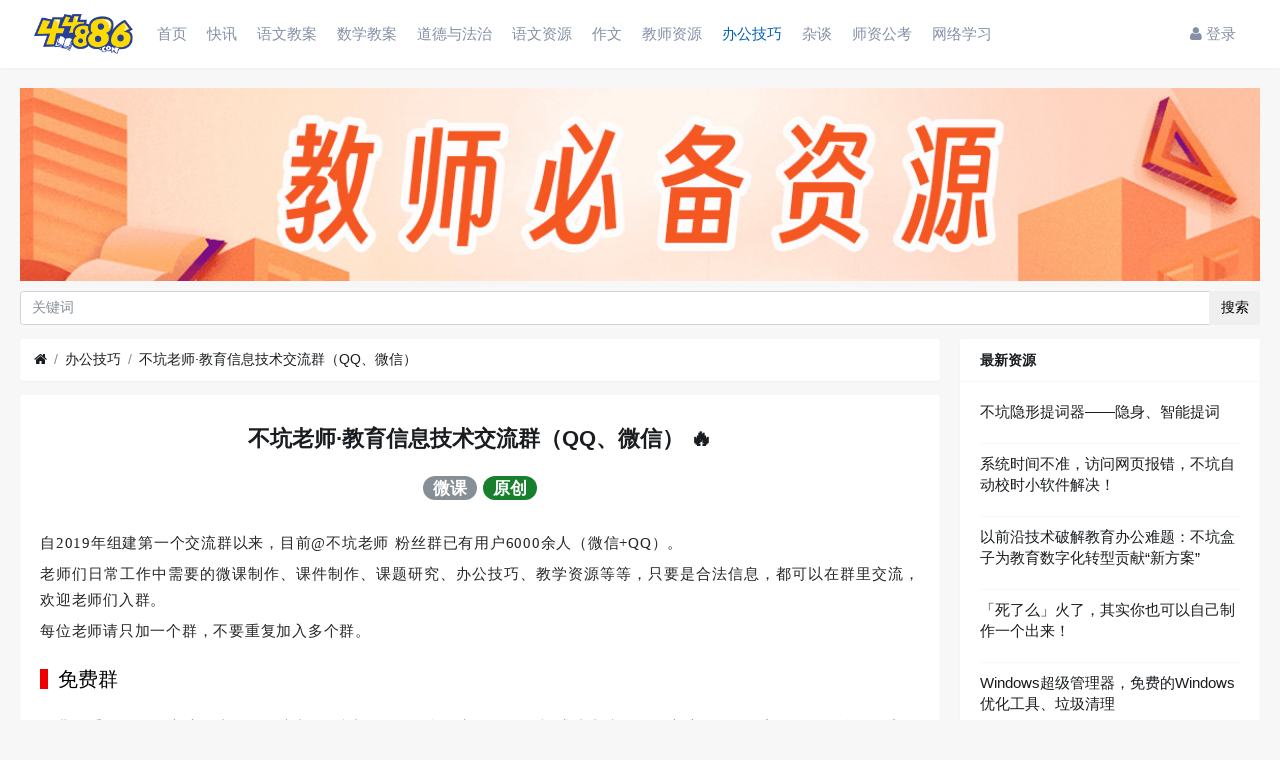

--- FILE ---
content_type: text/html; charset=utf-8
request_url: http://www.44886.com/thread-91698.htm
body_size: 13667
content:

<!DOCTYPE html>
<html lang="zh-cn">

<head>
	<link rel="dns-prefetch" href="//certify.alexametrics.com" />
		
	<meta http-equiv="Content-Type" content="text/html; charset=UTF-8">
	<meta name="viewport" content="width=device-width, initial-scale=1" />
	<meta name=”applicable-device” content=”pc,mobile” />
	<meta name="renderer" content="webkit" />
	<meta http-equiv="X-UA-Compatible" content="IE=Edge,chrome=1" />
	<meta http-equiv="Cache-Control" content="no-transform" />
	<meta http-equiv="Cache-Control" content="no-siteapp" />
	<!--百度html5验证-->
	<!-- <script src="//msite.baidu.com/sdk/c.js?appid=1557376374716175"></script> -->
	<title>不坑老师·教育信息技术交流群（QQ、微信）-办公技巧-不坑小站 - 不坑老师资源站入口</title>
	<!--分享时显示的图片-->
<meta id="image" itemprop="image" content="https://www.44886.com/view/img/logo.png" />
<!-- 百度og -->
<meta property="og:type" content="article" />
<meta property="article:published_time" content="2019-07-31T11:26:55+8:00" />
<meta property="article:author" content="44886.com" />
<meta property="og:title" content="不坑老师·教育信息技术交流群（QQ、微信）-办公技巧-不坑小站 - 不坑老师资源站入口" />
<meta property="article:tag" content="教育信息,技术交流,老师,微信,不坑老师·教育信息技术交流群（QQ、微信）" />
<meta property="og:description" content="自2019年组建第一个交流群以来，目前@不坑老师 粉丝群已有用户6000余人（微信+QQ）。老师们日常工作中需要的微课制作、课件制作、课题研究、办公技巧、教学资源等等，只要是合法信息，都可以在群里交流，欢迎老师们入群。[noadd]每位老师请只加一个群，不要重复加入多个群。免费群免费群重在群友间交流，由于@不坑老师 精力有限，不能全部回复，有疑惑请直接在群里交流，不at群主，更不要私信群..." />
<!--熊掌号搜索出图设置-->
<script type="application/ld+json">
        {
            "@context": "https://ziyuan.baidu.com/contexts/cambrian.jsonld",
            "@id": "https://www.44886.com/thread-91698.htm",
            "appid": "1557376374716175",
            "title": "不坑老师·教育信息技术交流群（QQ、微信）",
            "description":"自2019年组建第一个交流群以来，目前@不坑老师 粉丝群已有用户6000余人（微信+QQ）。老师们日常工作中需要的微课制作、课件制作、课题研究、办公技巧、教学资源等等，只要是合法信息，都可以在群里交流，欢迎老师们入群。[noadd]每位老师请只加一个群，不要重复加入多个群。免费群免费群重在群友间交流，由于@不坑老师 精力有限，不能全部回复，有疑惑请直接在群里交流，不at群主，更不要私信群...",
            "pubDate": "2019-07-31T11:26:55"
        }
</script>
	<link rel="shortcut icon" href="view/img/favicon.ico" />
	<link rel="icon" sizes="32x32" href="view/img/favicon.ico" />
	<link rel="Bookmark" href="view/img/favicon.ico" />
		<meta name="keywords" content="教育信息,技术交流,老师,微信,不坑老师·教育信息技术交流群（QQ、微信）" />
		<!---QQ分享卡片--->
	<meta itemprop="description" name="description" content="自2019年组建第一个交流群以来，目前@不坑老师 粉丝群已有用户6000余人（微信+QQ）。老师们日常工作中需要的微课制作、课件制作、课题研究、办公技巧、教学资源等等，只要是合法信息，都可以在群里交流，欢迎老师们入群。[noadd]每位老师请只加一个群，不要重复加入多个群。免费群免费群重在群友间交流，由于@不坑老师 精力有限，不能全部回复，有疑惑请直接在群里交流，不at群主，更不要私信群..." />
	<meta itemprop="name" content="不坑老师·教育信息技术交流群（QQ、微信）-办公技巧-不坑小站 - 不坑老师资源站入口" />
	<style>
table.nav_tag_list {margin-bottom: 0.2rem;}
table.nav_tag_list td {padding: 0.3rem;}
table.nav_tag_list td a{margin-right: 0.2rem;}
.nav_tag_list .active {font-weight: normal}
.tag_option {
        border: 1px solid #bbb; padding: 1px 10px; border-radius: 10px; text-decoration: none;
}
.tag_option:active, .tag_option.active {
        border: 1px solid #000; background: #000; color: #fff; text-decoration: none;
}
</style>
		<link rel="stylesheet" href="view/css/bootstrap.css?1.0" />
	
	
		<link rel="stylesheet" href="view/css/bootstrap-bbs.css?1.0" />
	<link rel="stylesheet" href="plugin/huux_notice/view/css/huux-notice.css" name="huux_notice">
	<!--在页头添加广告css -->
<link rel="stylesheet" href="plugin/44886_adds/css/44886_adds.css?rand=0.2000b25" name="44886_adds" />
<link rel="stylesheet" href="plugin/44886_theme_new/css/44886_theme_new.css?rand=0.2p8900000b25" name="44886_theme_new" />    <link rel="stylesheet" href="plugin/xl_editormd/editormd/css/myMarkdown.css?fd111165652" />
<style>
/*
box-shadow: 0 0 5px red;
*/
@keyframes xndigest {
	0% { color: red; text-shadow: 0 0 3px #FF8D8D;} 
	20% { color: orange; text-shadow: 0 0 3px #FFE1AD;} 
	40% { color: green; text-shadow: 0 0 3px #B3FFAF;} 
	65% { color: blue; text-shadow: 0 0 3px #AFE4FF;} 
	80% { color: purple; text-shadow: 0 0 3px #FFC9F3;} 
	100% { color: red; text-shadow: 0 0 3px #FF8D8D;} 
}

/*水晶闪烁效果 占内存*/
i.icon-diamond.flash{color: #D53D38;  /*animation: xndigest 5s linear infinite;*/ }

i.icon-digest-1 {  text-shadow: 0 0 3px #AFE4FF; }
i.icon-digest-2 {  text-shadow: 0 0 3px #FFF177; }
i.icon-digest-3 {  text-shadow: 0 0 3px #FF8D8D; }
.icon-digest-1:before { content: "\f219";  color: #5BC0DE;} /* "\f0a5" */
.icon-digest-2:before { content: "\f219";  color: #ECA541;}
.icon-digest-3:before { content: "\f219"; color: #D53D38;}
.icon-digest-3:afteer { content: "精"; color: #D53D38;}
</style>
</head>

<body>

	

	
	<!-- 
		轻论坛导航：默认头部
		Bootstrap 4.0 推荐的 PC/Mobile 公共写法 
		优点：公用性强
		缺点：结构稍微有点复杂
	-->
	
	
	<header class="navbar navbar-expand-lg navbar-dark bg-dark hidden-sm" id="header" >
		<div class="container">
			<button class="navbar-toggler" type="button" data-toggle="collapse" data-target="#nav" aria-controls="navbar_collapse" aria-expanded="false" aria-label="展开菜单">
				<span class="navbar-toggler-icon"></span>
			</button>
			
			
			
			<a class="navbar-brand text-truncate" href="forum-7.htm">
				<img src="view/img/logo.png" class="logo-2">
									<span class="hidden-lg">办公技巧</span>
							</a>
			
			
			
							<a class="navbar-brand hidden-lg" href="weixin_login.htm" aria-label="登录"> <i class="icon-user icon"></i></a>
						
			
			
			<div class="collapse navbar-collapse" id="nav">
				<!-- 左侧：版块 -->
				<ul class="navbar-nav mr-auto">
					
					<li class="nav-item home" fid="0" data-active="fid-0"><a class="nav-link" href="."><i class="icon-home d-md-none"></i> 首页</a></li>
					
										
					<li class="nav-item" fid="4" data-active="fid-4">
						<a class="nav-link" href="forum-4.htm"><i class="icon-circle-o d-md-none"></i> 快讯</a>
					</li>
					
										
					<li class="nav-item" fid="2" data-active="fid-2">
						<a class="nav-link" href="forum-2.htm"><i class="icon-circle-o d-md-none"></i> 语文教案</a>
					</li>
					
										
					<li class="nav-item" fid="13" data-active="fid-13">
						<a class="nav-link" href="forum-13.htm"><i class="icon-circle-o d-md-none"></i> 数学教案</a>
					</li>
					
										
					<li class="nav-item" fid="15" data-active="fid-15">
						<a class="nav-link" href="forum-15.htm"><i class="icon-circle-o d-md-none"></i> 道德与法治</a>
					</li>
					
										
					<li class="nav-item" fid="9" data-active="fid-9">
						<a class="nav-link" href="forum-9.htm"><i class="icon-circle-o d-md-none"></i> 语文资源</a>
					</li>
					
										
					<li class="nav-item" fid="1" data-active="fid-1">
						<a class="nav-link" href="forum-1.htm"><i class="icon-circle-o d-md-none"></i> 作文</a>
					</li>
					
										
					<li class="nav-item" fid="10" data-active="fid-10">
						<a class="nav-link" href="forum-10.htm"><i class="icon-circle-o d-md-none"></i> 教师资源</a>
					</li>
					
										
					<li class="nav-item" fid="7" data-active="fid-7">
						<a class="nav-link" href="forum-7.htm"><i class="icon-circle-o d-md-none"></i> 办公技巧</a>
					</li>
					
										
					<li class="nav-item" fid="3" data-active="fid-3">
						<a class="nav-link" href="forum-3.htm"><i class="icon-circle-o d-md-none"></i> 杂谈</a>
					</li>
					
										
					<li class="nav-item" fid="11" data-active="fid-11">
						<a class="nav-link" href="forum-11.htm"><i class="icon-circle-o d-md-none"></i> 师资公考</a>
					</li>
					
										
					<li class="nav-item" fid="14" data-active="fid-14">
						<a class="nav-link" href="forum-14.htm"><i class="icon-circle-o d-md-none"></i> 网络学习</a>
					</li>
					
										
				</ul>
				<!-- 右侧：用户 -->
				<ul class="navbar-nav">
								<li class="nav-item hidden-lg">
	<a class="nav-link" href="search.htm"><i class="icon-search"></i> 搜索</a>
</li>
									<li class="nav-item"><a class="nav-link" href="weixin_login.htm"><i class="icon-user"></i> 登录</a></li>
					<!--<li class="nav-item"><a class="nav-link" href="user-create.htm">注册</a></li>-->
									
				</ul>
			</div>
		</div>
	</header>
	
	<main id="body">
		<div class="container">

			<a id="banner" class=" hidden-sm" href="https://www.44886.com/go" title="教师必备软件、资源平台导航"><img title="教师必备软件、资源平台导航" src="/view/img/2023go.jpg?12" style="margin-bottom:10px;width:100%;" /></a>
			<div class="form-group hidden-sm">
	<form action="search.htm" id="search_form">
		<div class="input-group  mb-3">
			<input type="text" class="form-control" placeholder="关键词" name="keyword">
			<div class="input-group-append">
				<button class="btn btn-default" type="submit">搜索</button>
			</div>
		</div>
	</form>
</div>


<div class="row">
	<div class="col-lg-9 main">
		
				<ol class="breadcrumb d-none d-md-flex">
			<li class="breadcrumb-item"><a href="./" aria-label="首页"><i class="icon-home"></i></a></li>
			<li class="breadcrumb-item"><a href="forum-7.htm">办公技巧</a></li>
			<li class="breadcrumb-item active"><a href="thread-91698.htm" title="首页返回主题第一页">不坑老师·教育信息技术交流群（QQ、微信）</a></li>
			
		</ol>
				
		
		<div class="card card-thread">
			<div class="card-body">
				<div class="media">
					<div class="media-body">
						
						<h4 class="break-all thread-subject">
							
							不坑老师·教育信息技术交流群（QQ、微信）							🔥						
						<div style="text-align: center;">						<a href="forum-7-1.htm?tagids=19" class="badge badge-pill badge-secondary">微课</a>
												<a href="forum-7-1.htm?tagids=79" class="badge badge-pill badge-success">原创</a>
						</div>						</h4>
						
						<!--2021年1月1日，为了把页面变得更像文档 下面这儿就要隐藏了-->
						<div class="d-flex justify-content-between thread-info">
							<div>
								
								<!-- <span class="username">
									<img class="avatar-1" src="//thirdwx.qlogo.cn/mmopen/vi_32/C9HWUK1SEmiaNktm31gtPeB8HZMCgxVTpgDQ7pdWNZ0Q8I8ReQO0p0w6GTdPYGdickMCIPrnva6uxtH149rGAzic6Se1PLe7reTwiaasPRzukiao/132"><a href="user-1.htm" class="text-muted font-weight-bold">吃嗯陈982</a>
								</span> -->
								<span><b><a href="forum-7.htm">办公技巧</a></b></span>
								<span class="date text-grey ml-2">2019-7-31</span>
								<span class="text-grey ml-2"><i class="icon-eye"></i>87471</span>
								
							</div>
							<div>
								
																
								 
								
							</div>
						</div>
					</div>
				</div>
				<!-- <hr /> -->
				<div class="message break-all" isfirst="1">
								
					
					<p>自2019年组建第一个交流群以来，目前@不坑老师 粉丝群已有用户6000余人（微信+QQ）。</p>
<p>老师们日常工作中需要的微课制作、课件制作、课题研究、办公技巧、教学资源等等，只要是合法信息，都可以在群里交流，欢迎老师们入群。</p>
<p>每位老师请只加一个群，不要重复加入多个群。</p>
<h2>免费群</h2>
<p>免费群重在群友间交流，由于@不坑老师 精力有限，不能全部回复，有疑惑请直接在群里交流，不at群主，更不要私信群主，如果有时间看到群里消息，会对能力范围内的问题进行回复的。</p>
<h3>微信群</h3>
<p>请直接使用微信扫码入群，每个用户请只入一个群，不要占用多个群的名额。</p>
<p><img src="https://cdn2.44886.com/static/3c83d62fdf3d1f28cdfb9edcdbcb34e8.webp" alt="" /></p>
<h3>QQ群</h3>
<p>QQ群早已爆满，目前只有等有其他用户退出后，再加入。</p>
<p>QQ1群（已满）：511318258</p>
<p>QQ2群（2000人群）：731124398</p>
<p>验证答案：不坑老师</p>
<h2>收费群</h2>
<p>收费群是在小鹅通圈子的基础上，拓展出来的独立社群；在这里面有不会公开发放的资源、不坑老师以前录过的视频课、单独的微信交流群、直播回放观看，同时还要赠送同样时长的不坑盒子Pro权限……总之，不坑老师最好的东西，都在这儿了。</p>
<p><img src="https://cdn2.44886.com/static/b04a3160c4fb93bf2ff1dd3e5e95001c.png" alt="" /></p>										
					
					
					<div style="font-size:12px;margin-top: 100px;">
    <span class="ml-2"><i class="icon-eye"></i>
        87471    </span>
        <i class="icon-tags"></i>
        <a style="display: inline-block;margin-right: 5px;" href="taglist-%E6%95%99%E8%82%B2%E4%BF%A1%E6%81%AF-1.htm"
        title="与教育信息相关的资源">
        教育信息    </a>
        <a style="display: inline-block;margin-right: 5px;" href="taglist-%E6%8A%80%E6%9C%AF%E4%BA%A4%E6%B5%81-1.htm"
        title="与技术交流相关的资源">
        技术交流    </a>
        <a style="display: inline-block;margin-right: 5px;" href="taglist-%E8%80%81%E5%B8%88-1.htm"
        title="与老师相关的资源">
        老师    </a>
        <a style="display: inline-block;margin-right: 5px;" href="taglist-%E5%BE%AE%E4%BF%A1-1.htm"
        title="与微信相关的资源">
        微信    </a>
        </div><div class="message_next_box">
            <div>上一篇：<a class="" title="百度网盘限速太严重了怎么办？这个神器助你一臂之力！" href="thread-92659.htm">百度网盘限速太严重了怎么办？这个神器助你一臂之力！</a></div>
                <div>下一篇：<a class="" title="微课制作必备字体下载" href="thread-90255.htm">微课制作必备字体下载</a></div>
    </div>

	
					
					
								</div>

				
				<div class="plugin d-flex justify-content-center mt-3">
					
				</div>
				

			</div>
		</div>


		<div class="card card-postlist" style="cursor:pointer;" onclick="window.location='https://quanzi.xiaoe-tech.com/c_65b3763c86d5f_xU63U1yN9764/feed_list?app_id=appplp9xvtm9724'">
    <div
        style=" border-radius: 5px; height:200px;background-image: url(https://www.44886.com/view/img/quan.jpg);background-position: 50%;background-repeat: no-repeat;background-size: cover;float: right;">
        <div style="background:rgba(0,0,0,0.5);margin-top:150px;padding: 10px 20px;">
            <span style="font-size: 16px;color:#fff;font-weight: bold;">
                不坑老师小灶资源（限时开启）            </span>
            <span
                style="font-size: 16px;color: #FF0000;float: right;font-weight: bolder;text-shadow: #fff 1px 0 0,#fff 0 1px 0,#fff -1px 0 0,#fff 0 -1px 0;margin-top: -5px;font-size: 20px;">
                ¥
                199            </span>
        </div>

    </div>

</div>


<div class="card card-postlist" style="margin:0px auto;margin-bottom:1rem;max-width:600px;">
    <ins class="adsbygoogle" style="display:block" data-ad-client="ca-pub-5920429550904409" data-ad-slot="2343930534"
        data-ad-format="auto" data-full-width-responsive="true"></ins>
    <script>
        (adsbygoogle = window.adsbygoogle || []).push({});
    </script>
</div>
<div class="card card-threadlist">
    <div class="card-header">
        <ul class="nav nav-tabs card-header-tabs">
            <li class="nav-item">
                <a class="nav-link" href="javascript:void:(0);"><strong>相关推荐</strong></a>
            </li>
        </ul>
    </div>
    <div class="card-body">
        <ul class="list-unstyled threadlist mb-0">

                        <li class="media thread tap " data-href="thread-95340.htm"
                data-tid="95340">

                <div class="media-body">
                    <div class="subject break-all">
                                                
                        <a href="thread-95340.htm"
                            title="kimi上线了OK Computer，直接能一句话完成一个项目了！">kimi上线了OK Computer，直接能一句话完成一个项目了！</a>
                        														
                                                
                    </div>


                </div>
            </li>
                        <li class="media thread tap " data-href="thread-95336.htm"
                data-tid="95336">

                <div class="media-body">
                    <div class="subject break-all">
                                                
                        <a href="thread-95336.htm"
                            title="2025年精品课全套内容：传课目录、全套模板、评分标准……">2025年精品课全套内容：传课目录、全套模板、评分标准……</a>
                        														
                                                
                    </div>


                </div>
            </li>
                        <li class="media thread tap " data-href="thread-74717.htm"
                data-tid="74717">

                <div class="media-body">
                    <div class="subject break-all">
                                                
                        <a href="thread-74717.htm"
                            title="Camtasia Studio最新版下载和简单的使用教程,微课制作软件">Camtasia Studio最新版下载和简单的使用教程,微课制作软件</a>
                        🔥														
                                                
                    </div>


                </div>
            </li>
                        <li class="media thread tap " data-href="thread-94308.htm"
                data-tid="94308">

                <div class="media-body">
                    <div class="subject break-all">
                                                
                        <a href="thread-94308.htm"
                            title="2020制作微课需要哪些软件?录屏\录音\动画制作,小编全整理好了">2020制作微课需要哪些软件?录屏\录音\动画制作,小编全整理好了</a>
                        🔥														
                                                
                    </div>


                </div>
            </li>
                        <li class="media thread tap " data-href="thread-90167.htm"
                data-tid="90167">

                <div class="media-body">
                    <div class="subject break-all">
                                                
                        <a href="thread-90167.htm"
                            title="优秀微课欣赏《扩写句子》，微课大赛获奖作品">优秀微课欣赏《扩写句子》，微课大赛获奖作品</a>
                        🔥														
                                                
                    </div>


                </div>
            </li>
                        <li class="media thread tap " data-href="thread-31126.htm"
                data-tid="31126">

                <div class="media-body">
                    <div class="subject break-all">
                                                
                        <a href="thread-31126.htm"
                            title="优秀微课欣赏《缩写句子》，附微课脚本等资源">优秀微课欣赏《缩写句子》，附微课脚本等资源</a>
                        🔥														
                                                
                    </div>


                </div>
            </li>
                        <!--adds-->
<li class="">
    <ins class="adsbygoogle" style="display:block" data-ad-format="fluid" data-ad-layout-key="-gw-3+1f-3d+2z"
        data-ad-client="ca-pub-5920429550904409" data-ad-slot="9907258617"></ins>
    <script>
        (adsbygoogle = window.adsbygoogle || []).push({});
    </script>
</li>

        </ul>
    </div>
</div>
				
		
		<div class="d-none threadlist"><input type="checkbox" name="modtid" value="91698" checked /></div>
				
				
		
		
		<a role="button" class="btn btn-secondary btn-block xn-back col-lg-6 mx-auto mb-3  hidden-sm" href="javascript:history.back();">返回</a>
		
	</div>
	<div class="col-lg-3 d-lg-block aside">
				<!-- 4月20日，打开用户信息 -->
		<div class="card card-user-info d-none">
			<div class="m-3 text-center">
				<a href="user-1.htm" tabindex="-1">
					<img class="avatar-5" src="//thirdwx.qlogo.cn/mmopen/vi_32/C9HWUK1SEmiaNktm31gtPeB8HZMCgxVTpgDQ7pdWNZ0Q8I8ReQO0p0w6GTdPYGdickMCIPrnva6uxtH149rGAzic6Se1PLe7reTwiaasPRzukiao/132">
				</a>
				<h5><a href="user-1.htm">吃嗯陈982</a></h5>
				
			</div>
			<div class="card-footer p-2 d-none">
				<table class="w-100 small">
					<tr align="center">
						<td>
							<span class="text-muted">资源数</span><br>
							<b>1803</b>
						</td>
						
						<td>
							<span class="text-muted">评论数</span><br>
							<b>158</b>
						</td>
												<td>
							<span class="text-muted">精华数</span><br>
							<b>0</b>
						</td>
						<td>
							<span class="text-muted">注册排名</span><br>
							<b>1</b>
						</td>
						
					</tr>
				</table>
			</div>
		</div>
		<div class="card card-postlist d-none" style="margin:0px auto;margin-bottom:1rem;">
    <ins class="adsbygoogle" style="display:block" data-ad-format="fluid" data-ad-layout-key="-fb+5w+4e-db+86"
        data-ad-client="ca-pub-5920429550904409" data-ad-slot="6714420384"></ins>
    <script>
        (adsbygoogle = window.adsbygoogle || []).push({});
    </script>
</div>
<div class="card card-threadlist">
    <div class="card-header">
        <ul class="nav nav-tabs card-header-tabs">
            <li class="nav-item">
                <a class="nav-link" href="javascript:void:(0);"><strong>最新资源</strong></a>
            </li>
        </ul>
    </div>
    <div class="card-body">
        <ul class="list-unstyled threadlist mb-0">

                        <li class="media thread tap "
                data-href="thread-95363.htm" data-tid="95363">

                <div class="media-body">
                    <div class="subject break-all">
                                                
                        <a href="thread-95363.htm" title="不坑隐形提词器——隐身、智能提词">不坑隐形提词器——隐身、智能提词</a>
                        														
                                                
                    </div>

                </div>
            </li>
                        <li class="media thread tap "
                data-href="thread-95360.htm" data-tid="95360">

                <div class="media-body">
                    <div class="subject break-all">
                                                
                        <a href="thread-95360.htm" title="系统时间不准，访问网页报错，不坑自动校时小软件解决！">系统时间不准，访问网页报错，不坑自动校时小软件解决！</a>
                        														
                                                
                    </div>

                </div>
            </li>
                        <li class="media thread tap "
                data-href="thread-95359.htm" data-tid="95359">

                <div class="media-body">
                    <div class="subject break-all">
                                                
                        <a href="thread-95359.htm" title=" 以前沿技术破解教育办公难题：不坑盒子为教育数字化转型贡献“新方案”"> 以前沿技术破解教育办公难题：不坑盒子为教育数字化转型贡献“新方案”</a>
                        														
                                                
                    </div>

                </div>
            </li>
                        <li class="media thread tap "
                data-href="thread-95358.htm" data-tid="95358">

                <div class="media-body">
                    <div class="subject break-all">
                                                
                        <a href="thread-95358.htm" title="「死了么」火了，其实你也可以自己制作一个出来！">「死了么」火了，其实你也可以自己制作一个出来！</a>
                        														
                                                
                    </div>

                </div>
            </li>
                        <li class="media thread tap "
                data-href="thread-95357.htm" data-tid="95357">

                <div class="media-body">
                    <div class="subject break-all">
                                                
                        <a href="thread-95357.htm" title="Windows超级管理器，免费的Windows优化工具、垃圾清理">Windows超级管理器，免费的Windows优化工具、垃圾清理</a>
                        														
                                                
                    </div>

                </div>
            </li>
                        <li class="media thread tap "
                data-href="thread-95356.htm" data-tid="95356">

                <div class="media-body">
                    <div class="subject break-all">
                                                
                        <a href="thread-95356.htm" title="家里的Nas，如何远程实时访问？教程来了~">家里的Nas，如何远程实时访问？教程来了~</a>
                        														
                                                
                    </div>

                </div>
            </li>
                        <li class="media thread tap "
                data-href="thread-95355.htm" data-tid="95355">

                <div class="media-body">
                    <div class="subject break-all">
                                                
                        <a href="thread-95355.htm" title="一键修复打印机共享错误的问题">一键修复打印机共享错误的问题</a>
                        														
                                                
                    </div>

                </div>
            </li>
                        <li class="media thread tap "
                data-href="thread-95354.htm" data-tid="95354">

                <div class="media-body">
                    <div class="subject break-all">
                                                
                        <a href="thread-95354.htm" title="阿里云出漏洞了，ESA直接白嫖到2050年，抓紧抓紧！">阿里云出漏洞了，ESA直接白嫖到2050年，抓紧抓紧！</a>
                        														
                                                
                    </div>

                </div>
            </li>
                        <li class="media thread tap "
                data-href="thread-95353.htm" data-tid="95353">

                <div class="media-body">
                    <div class="subject break-all">
                                                
                        <a href="thread-95353.htm" title="免费、开源的录屏软件——Openscreen，可以局部放大">免费、开源的录屏软件——Openscreen，可以局部放大</a>
                        														
                                                
                    </div>

                </div>
            </li>
                        <li class="media thread tap "
                data-href="thread-95352.htm" data-tid="95352">

                <div class="media-body">
                    <div class="subject break-all">
                                                
                        <a href="thread-95352.htm" title="Nano Banana 这么强，附无障碍使用方法！">Nano Banana 这么强，附无障碍使用方法！</a>
                        														
                                                
                    </div>

                </div>
            </li>
            

        </ul>
    </div>
</div>

		
	</div>
</div>



				
					
				
		</div>
	</main>
	
	
	
	<footer class="footer bg-dark" id="footer">
  <div class="container footer-content hidden-xs hidden-md hidden-sm">
    <div class="row">
      <div class="col-md-2 aglin-right">
        <a href="https://www.44886.com/#小学语文教案下载"><img src="/view/img/logo.png" style="width:64px" /></a>
      </div>
      <div class="col-md-2">
        <div class=" list title">服务</div>
        <div class=" list"><a href="/thread-94382.htm" title="44886网站免责申明">免责申明</a></div>
        <div class=" list"><a href="/thread-91698.htm" title="全国微课交流群">微课交流群</a></div>
        <div class=" list"><a href="/thread-94308.htm" title="2020制作微课的软件集合">微课软件</a></div>
        <div class=" list"><a href="/thread-94274.htm" title="中英文常用符号大全">符号大全</a>
        </div>

      </div>
      <div class="col-md-2">
        <div class=" list title">办公资源</div>
        <div class=" list">
          <a href="/thread-74717.htm#微课制作软件" target="_blank" title="微课大神器camtasia studio下载和使用教程">Camtasia Studio 最新版</a>
        </div>
        <div class=" list">
          <a href="/search-_E4_B8_87_E5_BD_A9.htm#focuSky特殊版激活码" target="_blank">万彩软件激活码</a>
        </div>
        <div class=" list">
          <a href="/thread-32808.htm#新版word下载" target="_blank" title="最新版Office下载">Office最新版</a>
        </div>
        <div class=" list">
          <a href="/thread-94597.htm#剪映电脑版" target="_blank" title="剪映电脑版">剪映电脑版</a>
        </div>
      </div>
      <div class="col-md-2">
        <div class=" list title">友情链接</div>
<div class=" list"><a target="_blank" href="https://ketang1.com/" title="千题库">千题库</a></div>
<div class=" list"><a target="_blank" href="https://www.44886.com/go" title="教师导航">教师导航</a></div>
<div class=" list"><a target="_blank" href="https://www.44886.com/ai" title="AI导航">AI导航</a></div>
<div class=" list"><a target="_blank" href="https://q.44886.com" title="不坑圈子">不坑圈子</a></div>
<div class=" list"><a target="_blank" href="https://www.edutool.com.cn/" title="一度工具导航">一度工具导航</a></div>
<div class=" list"><a target="_blank" href="https://www.pptx.cn/" title="PPT世界">PPT世界</a></div>
      </div>
      <div class="col-md-4 line">
        <div class=" list title">联系方式</div>
        <div class=" list">邮件：
          <a href="mailto:boy@44886.com">boy@44886.com</a>
        </div>
      </div>

    </div>

  </div>

  <div class="footer-bottom  hidden-sm">
    <div class="container" style="font-size:12px">
      Powered by Xiuno,0.009,11&nbsp;<img
        style="height: 15px;" src="//statics.aizhan.com/images/mbr/3.png" />
        <br /><span class="ipv6">
                            <img style="height: 24px;" src="//cdn2.44886.com/uploads/2025/05/14/20250514211454_5119.svg" alt="44886已经支持ipv6访问">
                            <img style="height: 24px;" src="//cdn2.44886.com/uploads/2025/05/14/20250514211517_9617.svg" alt="44886已使用HTTPS访问">
                        </span>
      <br /><a href="https://beian.miit.gov.cn/">渝ICP备14001135号-1</a> <img src="/view/img/ghs.png"><a
        href="http://www.beian.gov.cn/portal/registerSystemInfo?recordcode=50011702500172">渝公网安备 50011702500172号</a>

    </div>
  </div>
</footer>

<!--百度提交 3月10日起暂停使用了-->
<!-- <script>
  (function () {
    setTimeout(function () {
      var bp = document.createElement('script');
      var curProtocol = window.location.protocol.split(':')[0];
      if (curProtocol === 'https') {
        bp.src = 'https://zz.bdstatic.com/linksubmit/push.js';
      }
      else {
        bp.src = 'http://push.zhanzhang.baidu.com/push.js';
      }
      var s = document.getElementsByTagName("script")[0];
      s.parentNode.insertBefore(bp, s);
      console.log('网址已提交给baidu');
    }, 2000);
  })();
</script> -->
<!-- 360提交 -->
<script>
  (function () {
    setTimeout(function () {
      var seo360 = document.createElement("script");
      seo360.setAttribute("type", "text/javascript");
      seo360.setAttribute("src", 'https://jspassport.ssl.qhimg.com/11.0.1.js?d182b3f28525f2db83acfaaf6e696dba');
      seo360.setAttribute("id", 'sozz');
      document.getElementsByTagName("head")[0].appendChild(seo360);
      console.log('网址已提交给360');
    }, 2000);
  })();
</script>
<!--百度统计-->
<script>
  var _hmt = _hmt || [];
  (function () {
    setTimeout(function () {
      var hm = document.createElement("script");
      hm.src = "https://hm.baidu.com/hm.js?3e985d946438fe1a99138234806461b2";
      document.getElementsByTagName("head")[0].appendChild(hm);
      console.log('本次访问已在baidu统计登记');
    }, 1000);
  })();
</script>	
	
	
	<!--[if ltg IE 9]>
	<script>window.location = 'browser.htm';</script>
	<![endif]-->
	
	
	
			<script src="lang/zh-cn/bbs.js?1.0"></script>
	<script src="view/js/jquery-3.3.1.js?1.0"></script>
	<script src="view/js/popper.js?1.0"></script>
	<script src="view/js/bootstrap.js?1.0"></script>
	<script src="view/js/xiuno.js?1.0"></script>
	<script src="view/js/bootstrap-plugin.js?1.0"></script>
	<script src="view/js/async.js?1.0"></script>
	<script src="view/js/form.js?1.0"></script>
	<script>
	var debug = DEBUG = 0;
	var url_rewrite_on = 1;
	var forumarr = {
    "4": "快讯",
    "2": "语文教案",
    "13": "数学教案",
    "15": "道德与法治",
    "9": "语文资源",
    "1": "作文",
    "10": "教师资源",
    "7": "办公技巧",
    "3": "杂谈",
    "11": "师资公考",
    "14": "网络学习"
};
	var fid = 7;
	var uid = 0;
	var gid = 0;
	xn.options.water_image_url = 'view/img/water-small.png';	// 水印图片 / watermark image
	</script>
	<script src="view/js/bbs.js?1.0"></script>
	<script>
// 版主管理：精华
/*
$('.mod-button button.digest').on('click', function() {
	var modtid = $('input[name="modtid"]').checked();
	if(modtid.length == 0) return $.alert(lang.please_choose_thread);
	var radios = xn.form_radio('digest', {"0": "取消精华", "1": "一级精华","2": "二级精华", "3": "三级精华"});
	$.confirm("设置主题为精华", function() {
		var tids = xn.implode('_', modtid);
		var digest = $('input[name="digest"]').checked();
		var postdata = {digest: digest};
		$.xpost(xn.url('mod-digest-'+tids), postdata, function(code, message) {
			if(code != 0) return $.alert(message);
			$.alert(message).delay(1000).location('');
		});
	}, {'body': '<p>'+"精华等级"+'：'+radios+'</p>'});
})*/
</script><script>
function xn_read_unread(tids, tid) {
	
	// 当前时间
	var time = xn.time();
	
	// 多长时间内的主题为最新主题
	var time_range = 86400 * 3;
	
	// 三天内的 tids
	var recent_tids = $.pdata('recent_tids') || {};
	
	// 已读的 tids
	var view_tids = $.pdata('view_tids') || {};
	// 提取列表页的 tid
	function fetch_recent_tids(tids) {
		var changed = false;
		$.each(tids, function(tid, last_date) {
			if(time - last_date < time_range) {
				recent_tids[tid] = last_date;
				changed = true;
			}
		});
		if(changed) $.pdata('recent_tids', recent_tids);
	}
	
	// 清理最近的 tid
	function gc_recent_tids() {
		var changed = false;
		$.each(recent_tids, function(tid, last_date) {
			if(time - last_date > time_range) {
				delete recent_tids[tid];
				changed = true;
			}
		});
		if(changed) $.pdata('recent_tids', recent_tids);
	}
	
	function gc_view_tids() {
		var changed = false;
		$.each(view_tids, function(tid, last_date) {
			if(!recent_tids[tid]) {
				delete view_tids[tid];
				changed = true;
			}
		});
		if(changed) $.pdata('view_tids', view_tids);
	}
	
	function save_view_tid(tid) {
		if(!recent_tids[tid]) return;
		view_tids[tid] = time;
		$.pdata('view_tids', view_tids);
	}
	
	if(tids) {
		fetch_recent_tids(tids);
		gc_recent_tids();
		//gc_view_tids();
	}
	if(tid) save_view_tid(tid);
	
	// 三天内的主题标记为已读
	
	// 遍历主题列表，标记最近的，并且未读的为加粗

	$('.thread').each(function() {
		var jthis = $(this);
		var tid = jthis.attr('tid') || jthis.data('tid');
		if(recent_tids[tid] && recent_tids[tid] > xn.intval(view_tids[tid])) {
			jthis.find('.subject').addClass('font-weight-bold');
		}
	});
}

</script>
	
</body>

</html>
<!--以下为样式代码.-->
<style type="text/css">
/* actGotop */
.actGotop{
position:fixed;_position:absolute;bottom:80px;right:10px;width:70px;height:70px;display:none;}

.actGotop a,.actGotop a:link{width:70px;height:70px;display:inline-block;background:url(plugin/l4c_top/other/images/gotop.png) no-repeat;_background:url(plugin/l4c_top/other/images/gotop.gif) no-repeat;outline:none;}
.actGotop a:hover{background:url(plugin/l4c_top/other/images/gotopd.gif) no-repeat;outline:none;}
</style>


<div class="actGotop"><a href="javascript:;" title="返回顶部"></a></div>

<!--以下为参数js代码.-->
<script type="text/javascript">
$(function(){	
	$(window).scroll(function() {		
		if($(window).scrollTop() >= 100){
			$('.actGotop').fadeIn(300); 
		}else{    
			$('.actGotop').fadeOut(300);    
		}  
	});
	$('.actGotop').click(function(){
	$('html,body').animate({scrollTop: '0px'}, 800);});	
});
</script>



<script>
var jform = $('#quick_reply_form');
var jsubmit = $('#submit');
jform.on('submit', function() {
	jform.reset();
	jsubmit.button('loading');
	var postdata = jform.serialize();
	$.xpost(jform.attr('action'), postdata, function(code, message) {
		if(code == 0) {
			var s = '<ul>'+message+'</ul>';
			var jli = $(s).find('li');
			jli.insertBefore($('.postlist > .post').last());
			jsubmit.button('reset');
			$('#message').val('');
			
			// 楼层 +1
			var jfloor = $('#newfloor');
			jfloor.html(xn.intval(jfloor.html()) + 1);
			
			// 回复数 +1
			var jposts = $('.posts');
			jposts.html(xn.intval(jposts.html()) + 1);
			
		} else if(code < 0) {
			$.alert(message);
			jsubmit.button('reset');
		} else {
			jform.find('[name="'+code+'"]').alert(message).focus();
			jsubmit.button('reset');
		}
	});
	return false;
});


// 缩放图片，适应屏幕大小。
function resize_image() {
	var jmessagelist = $('div.message');
	var first_width = jmessagelist.width(); // 815 : 746; //  734 746
	jmessagelist.each(function() {
		var jdiv = $(this);
		var maxwidth = jdiv.attr('isfirst') ? first_width : jdiv.width(); //  734 746
		var jmessage_width = Math.min(jdiv.width(), maxwidth);
		jdiv.find('img, embed, iframe, video').each(function() {
			var jimg = $(this);
			var img_width = this.org_width;
			var img_height = this.org_height;
			if(!img_width) {
				var img_width = jimg.attr('width');
				var img_height = jimg.attr('height');
				this.org_width = img_width;
				this.org_height = img_height;
			}
			//var percent = xn.min(100, xn.ceil((img_width / jmessage_width) * 100));
			if(img_width > jmessage_width) {
				if(this.tagName == 'IMG') {
					jimg.width(jmessage_width);
					jimg.css('height', 'auto');
					jimg.css('cursor', 'pointer');
					jimg.on('click', function() {
						//window.open(jimg.attr('src'));
					});
				} else {
					jimg.width(jmessage_width);
					var height = (img_height / img_width) * jimg.width();
					jimg.height(height);
				}
			}
		});
	});
}

// 对于超宽的表格，加上响应式
function resize_table() {
	$('div.message').each(function() {
		var jdiv = $(this);
		jdiv.find('table').addClass('table').wrap('<div class="table-responsive"></div>'); 
	});
}

$(function() {
	resize_image();
	resize_table();
	$(window).on('resize', resize_image);
});

// 输入框自动伸缩

var jmessage = $('#message');
jmessage.on('focus', function() {if(jmessage.t) { clearTimeout(jmessage.t); jmessage.t = null; } jmessage.css('height', '8rem'); });
jmessage.on('blur', function() {jmessage.t = setTimeout(function() { jmessage.css('height', '2.5rem');}, 1000); });

$('li[data-active="fid-7"]').addClass('active');

</script>






<!--内容中的广告实现,不属于谷歌也不属于百度-->
<script>
  $(function () {
    // var adds = '<ins class="adsbygoogle"  style="display:block; text-align:center;"     data-ad-layout="in-article"     data-ad-format="fluid"     data-ad-client="ca-pub-5920429550904409" data-ad-slot="5463002175"></ins>';
    // adds += '<script>(adsbygoogle = window.adsbygoogle || []).push({});<\/script>';
    var adds = [
      /*京东图书*/['https://union-click.jd.com/jdc?e=&p=[base64]%3D%3D', '//img30.360buyimg.com/ads/jfs/t1/55762/33/8905/57648/5d663500E77ee8727/ceb75199faa2b5bb.jpg'],
      /*京东电脑设备*/['https://union-click.jd.com/jdc?e=&p=[base64]%3D', '//img30.360buyimg.com/ads/jfs/t1/48098/8/8918/23903/5d666250Eb174e29b/72f3e046628e9b8a.jpg']
    ];
    var foo = parseInt(Math.random() * adds.length);
    var add = '<a rel="external nofollow" target="_blank" a-type="img" href="' + adds[foo][0] + '"><img src="' + adds[foo][1] + '"></a>';
    $(".content-adds").html(add);
  });
</script>
<script>
        $(function(){
                // 消息：地址栏传参实现内页跳转[分页无效]
                var notice_postid = window.location.hash.split("#")[1];
                var notice_domid = $('.postlist .post[data-pid="'+notice_postid+'"]');
                if(notice_domid.length > 0){
                    notice_domid.addClass('current');//
                    var scroll_offset = notice_domid.offset().top;
                    $("html, body").animate({scrollTop:scroll_offset}, {duration:500, easing:"swing"});
                    notice_domid.on('click', function(){
                        $(this).removeClass('current');
                    })
                }
        }); 
</script>
<script>
xn_read_unread({"91698": "1589533359"}, 91698);
</script><script>
jsearch_form = $('#search_form');
jsearch_form.on('submit', function() {
	var keyword = jsearch_form.find('input[name="keyword"]').val();
	var url = xn.url('search-'+xn.urlencode(keyword));
	window.location = url;
	return false;
});
</script><script>
// 语法高亮
if($('div.message pre').length > 0) {
	$.require_css('plugin/xn_syntax_hightlighter/syntax_hightlighter/syntax.css');
	$.require('plugin/xn_syntax_hightlighter/syntax_hightlighter/syntax.js', function() {
		SyntaxHighlighter.all();
	});
}
</script>

--- FILE ---
content_type: text/css
request_url: http://www.44886.com/plugin/xl_editormd/editormd/css/myMarkdown.css?fd111165652
body_size: 2836
content:
/*自定义样式，实时生效*/

/* 全局属性
 * 页边距 padding:30px;
 * 全文字体 font-family:ptima-Regular;
 * 英文换行 word-break:break-all;
 * PingFang在iOS上很好看;
 */
.message {
  font-family: PingFangSC-Light;
  font-size: 15px;
  padding: 0px;
}

/* 段落，下方未标注标签参数均同此处
   * 上边距 margin-top:5px;
   * 下边距 margin-bottom:5px;
   * 行高 line-height:28px;
   * 词间距 word-spacing:0.1em;
   * 字间距 letter-spacing:0.1em;
   * 对齐-两端对齐 text-align:justify;
   * 颜色 color:rgba(0, 0, 0, 0.65);
   * 字体大小 font-size:16px;
   * 首行缩进 text-indent:2em;
   */
.message p {
  margin: 5px 0px;
  line-height: 1.75;
  letter-spacing: 0.05em;
  font-size: 15px;
  word-spacing: 0.1em;
  text-align: justify;
  color: rgba(0, 0, 0, 0.85);
}


.message p u {
  text-decoration: none;
  text-emphasis-style: '🧨';
  text-emphasis: '🧨';
  text-emphasis-position: under;
}

.message em strong {
  font-style: italic !important;
  font-size: 15px;
}

/*
.message p strong{
    text-decoration: underline;
    background-color: rgb(255, 251, 0);
  }
  */

/* 一级标题，全文只有一个*/
.message h1 {
  text-align: center;
  /* 后续可以定制化图形
    background-image: url(http://xxx.png);
    background-position: center top;
    background-repeat: no-repeat;
    background-size: 75px;
    */
  line-height: 95px;
  margin-top: 10px;
  margin-bottom: 10px;
}

/* 一级标题内容 */
.message h1 span {
  font-size: 22px;
  color: #f48a00;
  border-bottom: 2px solid #ffbf52;
}

/* 一级标题修饰 请参考有实例的主题 */
.message h1:after {}

/* 二级标题 */
.message h2 {
  text-align: left;
  margin: 20px 0px 0px 0px;
  line-height: 1;
  margin-bottom: 20px;
  margin-top: 20px;
  font-size: 20px;
  color: #000;
  display: inline-block;
  padding-left: 10px;
  border-left: 8px solid rgb(238, 0, 0);
  line-height: 1;
}



/* 二级标题修饰 请参考有实例的主题 */
.message h2:after {}

/* 三级标题 */
.message h3 {
  text-align: left;
  margin: 15px 0px 0px 0px;
}

/* 三级标题内容 */
.message h3 .content {
  font-size: 18px;
  color: #f48a00;
  ;
  display: inline-block;
  padding-left: 10px;
  border-left: 4px solid #ffe3a3;
}

/* 三级标题修饰 请参考有实例的主题 */
.message h3:after {}

/* 如果按层级顺序使用，建议不要用到四级标题
       如果是做序列使用，则直接用四级就可以
  */
.message h4 {
  text-align: left;
  margin: 10px 0px 0px 0px;
}

/* 四级标题内容 */
.message h4 .content {
  font-size: 16px;
  color: #f48a00;
  display: inline-block;
}

/* 四级标题修饰 请参考有实例的主题 */
.message h4:after {}

/* 无序列表整体样式
   * list-style-type: square|circle|disc;
   */
.message ul {
  font-size: 15px;
  margin-top: 8px;
  margin-bottom: 8px;
  padding-left: 20px;
  color: #ffbf52;
}

/* 有序列表整体样式
   * list-style-type: upper-roman|lower-greek|lower-alpha;
   */
.message ol {
  font-size: 15px;
  margin-top: 8px;
  margin-bottom: 8px;
  padding-left: 20px;
  color: #ffbf52;
}

/* 列表内容，不要设置li
   */
.message li section {
  letter-spacing: 0.1em;
  word-spacing: 0.1em;
  font-size: 15px;
  color: rgb(0, 0, 0, 0.55);
}

/* 引用
  * 左边缘颜色 border-left-color:black;
  * 背景色 background:gray;
  */
.message .multiquote-1::before {
  content: "❝";
  color: #f48a00;
  font-size: 32px;
  line-height: 0.6;
  margin-left: -15px;
}

.message .multiquote-1 {
  text-size-adjust: 100%;
  line-height: 1.75em;
  font-weight: 400;
  border-radius: 5px;
  font-style: normal;
  text-align: left;
  box-sizing: inherit;
  border-left: none;
  border: 1px solid #ffbf52;
  background: #fff8e6;

}

.message .multiquote-1 p {
  margin-top: -15px;
  color: rgb(0, 0, 0, 0.85);
}

.message .multiquote-1::after {}

/* 链接 
   * border-bottom: 1px solid #009688;
   */
.message a {
  /* color: #f48a00; */
  /* border-bottom: 1px solid #f48a00; */
  font-family: STHeitiSC-Light;
  font-weight: normal;
}

/* 加粗 */
.message strong {
  font-weight: bold;
  color: rgba(0, 0, 0, 0.85);
}

/* 斜体 */
.message em {
  color: rgba(0, 0, 0, 0.85);
  letter-spacing: 0.1em;
}

/* 加粗斜体 */
.message em strong {
  font-style: normal;
  color: #f48a00;
  font-weight: bold;
  letter-spacing: 0.1em;
}

/* 删除线 */
.message del {}

/* 分隔线
   * 粗细、样式和颜色
   * border-top:1px solid #3e3e3e;
   */
.message hr {
  height: 2px;
  padding: 0;
  margin: 20px 0;
  border: none;
  border-top: medium solidid #333;
  text-align: center;
  background-image: linear-gradient(to right, rgba(248, 57, 41, 0), #f48a00, rgba(248, 57, 41, 0));
}

/* 图片
   * 宽度 width:100%;
   * 居中 margin:0 auto;
   * 居左 margin:0 0;
   */
.message>p>img {
  /* margin: 0px 10px auto; */
  width: 100%;
  max-width: 100%;
  height: 100%;
  object-fit: contain;
  box-shadow: none;
  border-radius: 5px;
  border: dotted 1px #ccc;
}

/* 图片描述文字 */
.message figcaption {
  display: block;
  font-size: 13px;
  color: rgba(0, 0, 0, 0.55);
  text-align: right;
  font-family: PingFangSC-Light;
}

/* 行内代码 */
.message p code,
#nice li code {
  color: rgb(238, 0, 0);
}


/* 非微信代码块
   * 代码块不换行 display:-webkit-box !important;
   * 代码块换行 display:block;
   */
.message pre code {}

/*
   * 表格内的单元格
   * 字体大小 font-size: 16px;
   * 边框 border: 1px solid #ccc;
   * 内边距 padding: 5px 10px;
   */
.message table tr th,
.message table tr td {
  font-size: 14px;
}


/* 脚注文字 */
.message .footnote-word {
  color: #f48a00;
}

/* 脚注上标 */
.message .footnote-ref {
  color: #f48a00;
}

/*脚注链接样式*/
.message .footnote-item em {
  font-style: normal;
  color: rgba(0, 0, 0, 0.65);
  font-size: 13px;
}

/* "参考资料"四个字 
   * 内容 content: "参考资料";
   */
.message .footnotes-sep:before {}

/* 参考资料编号 */
.message .footnote-num {
  color: #f48a00;
}

/* 参考资料文字 */
.message .footnote-item p {
  color: #f48a00;
}

/* 参考资料解释 */
.message .footnote-item p em {}

/* 行间公式
   * 最大宽度 max-width: 300% !important;
   */
.message .block-equation svg {}

/* 行内公式.message 
   */
.inline-equation svg {}

.message h5 {
  line-height: 1.5em;
  margin-bottom: 15px;
  background-image: url(https://files.mdnice.com/user/1580/916c4ddc-1f5a-4d9c-a5c4-6cadef02516e.gif);
  background-position: 0em center;
  background-repeat: no-repeat;
  background-attachment: initial;
  background-origin: initial;
  background-clip: initial;
  background-size: 25px;
  font-size: 15px;
  color: rgb(255, 104, 39);
  text-indent: 2em;
  font-style: oblique;
  font-weight: bold;
  margin-top: 10px !important;
}

.message table {
  display: table;
  text-align: left;
}

.message thead {
  display: table-header-group;
  vertical-align: middle;
  unicode-bidi: isolate;
  border-color: inherit;
}

.message table tr th:nth-of-type(n),
.message table tr td:nth-of-type(n) {
  min-width: 85px;
}

.message table tr th {
  font-weight: bold;
  background-color: #f0f0f0;
}

.message table tr th,
.message table tr td {
  font-size: 16px;
  border: 1px solid #ccc;
  padding: 5px 10px;
  text-align: left;
}

.message table tr {
  border: 0;
  border-top: 1px solid #ccc;
  background-color: white;
}

.message table tr:nth-child(2n) {
  background-color: #F8F8F8;
}

.message table tr th:nth-of-type(n),
.message table tr td:nth-of-type(n) {
  min-width: 85px;
}

.message table tr th,
.message table tr td {
  font-size: 14px;
}

.message table tr th,
.message table tr td {
  font-size: 16px;
  border: 1px solid #ccc;
  padding: 5px 10px;
  text-align: left;
}

--- FILE ---
content_type: application/javascript
request_url: http://www.44886.com/lang/zh-cn/bbs.js?1.0
body_size: 223
content:
var lang = {
	'warning': '警告',
	'tips_title': '提示：',
	'confirm': '确定',
	'confirm_title': '请确认以下信息：',
	'confirm_delete': '确定删除吗？',
	'close': '关闭',
	'yes': '是',
	'no': '否',
	'open': '打开',
	'close': '关闭',
	// hook lang_zh_cn_bbs_js.htm
};